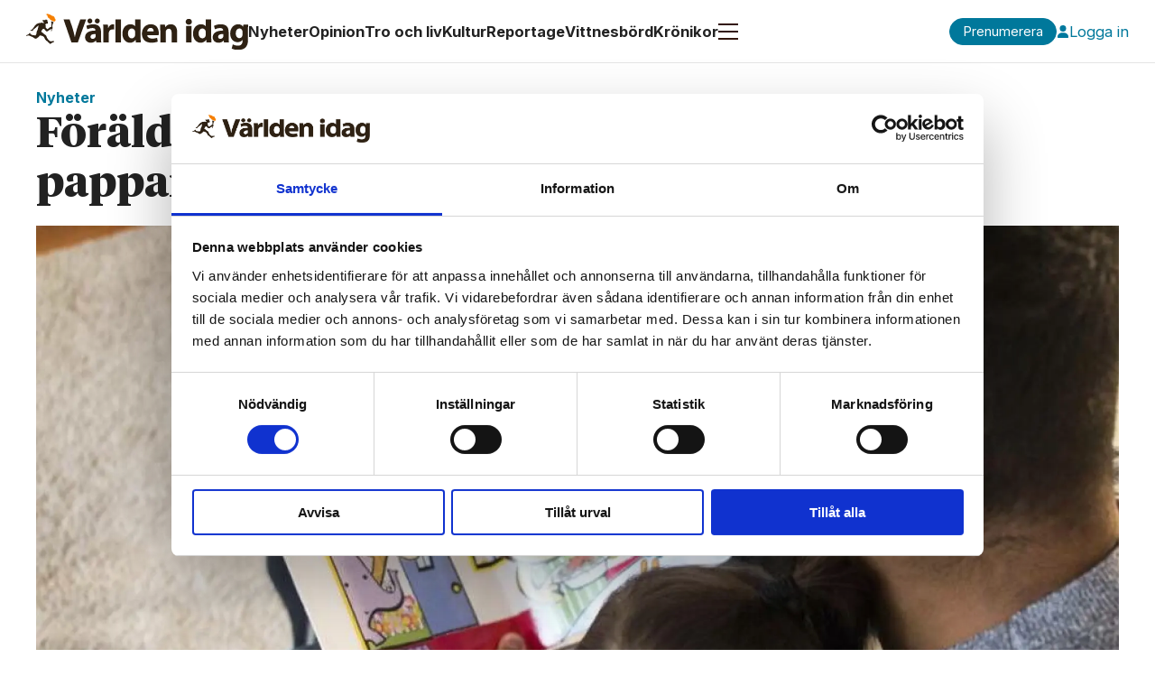

--- FILE ---
content_type: application/x-javascript
request_url: https://consentcdn.cookiebot.com/consentconfig/44803ebe-21cd-47fd-aa4b-625cbeeebc4e/varldenidag.se/configuration.js
body_size: 408
content:
CookieConsent.configuration.tags.push({id:193746546,type:"script",tagID:"",innerHash:"",outerHash:"",tagHash:"10460055089390",url:"https://consent.cookiebot.com/uc.js",resolvedUrl:"https://consent.cookiebot.com/uc.js",cat:[1]});CookieConsent.configuration.tags.push({id:193746549,type:"script",tagID:"",innerHash:"",outerHash:"",tagHash:"6900231488144",url:"https://cl.k5a.io/6156b8c81b4d741e051f44c2.js",resolvedUrl:"https://cl.k5a.io/6156b8c81b4d741e051f44c2.js",cat:[5]});CookieConsent.configuration.tags.push({id:193746551,type:"script",tagID:"",innerHash:"",outerHash:"",tagHash:"6609048858252",url:"https://www.googletagmanager.com/gtag/js?id=G-G2TPPNZQZX",resolvedUrl:"https://www.googletagmanager.com/gtag/js?id=G-G2TPPNZQZX",cat:[3]});CookieConsent.configuration.tags.push({id:193746552,type:"script",tagID:"",innerHash:"",outerHash:"",tagHash:"17081222266497",url:"",resolvedUrl:"",cat:[3]});CookieConsent.configuration.tags.push({id:193746553,type:"iframe",tagID:"",innerHash:"",outerHash:"",tagHash:"1299762134119",url:"https://www.youtube-nocookie.com/embed/RZA4E_dcKX4",resolvedUrl:"https://www.youtube-nocookie.com/embed/RZA4E_dcKX4",cat:[4]});CookieConsent.configuration.tags.push({id:193746556,type:"iframe",tagID:"",innerHash:"",outerHash:"",tagHash:"1692182070376",url:"https://www.youtube.com/embed/N3DDGIcmjQI",resolvedUrl:"https://www.youtube.com/embed/N3DDGIcmjQI",cat:[4]});CookieConsent.configuration.tags.push({id:193746558,type:"script",tagID:"",innerHash:"",outerHash:"",tagHash:"13569471095351",url:"https://platform.twitter.com/widgets.js",resolvedUrl:"https://platform.twitter.com/widgets.js",cat:[1,4]});CookieConsent.configuration.tags.push({id:193746563,type:"iframe",tagID:"",innerHash:"",outerHash:"",tagHash:"3322053248171",url:"https://www.youtube.com/embed/videoseries?si=Nsx6LYg0eRSE1Tzg&list=PLKEYXf90eEv00UDgJLTRyslA7B9WW6ffj",resolvedUrl:"https://www.youtube.com/embed/videoseries?si=Nsx6LYg0eRSE1Tzg&list=PLKEYXf90eEv00UDgJLTRyslA7B9WW6ffj",cat:[4]});CookieConsent.configuration.tags.push({id:193746565,type:"iframe",tagID:"",innerHash:"",outerHash:"",tagHash:"886564940985",url:"https://www.youtube-nocookie.com/embed/oNBJNe-NDmQ",resolvedUrl:"https://www.youtube-nocookie.com/embed/oNBJNe-NDmQ",cat:[4,5]});CookieConsent.configuration.tags.push({id:193746614,type:"iframe",tagID:"",innerHash:"",outerHash:"",tagHash:"4376097543074",url:"https://www.youtube-nocookie.com/embed/xcMCJuxUxro",resolvedUrl:"https://www.youtube-nocookie.com/embed/xcMCJuxUxro",cat:[4]});